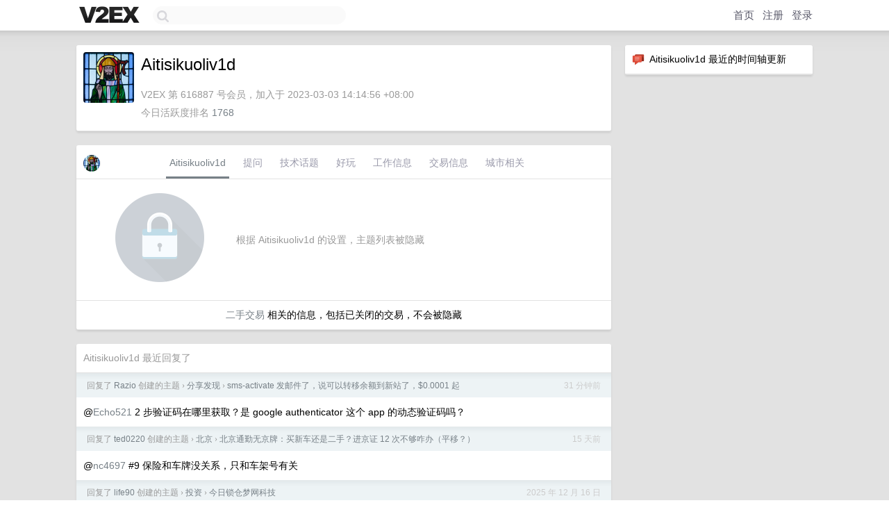

--- FILE ---
content_type: text/html; charset=UTF-8
request_url: https://origin.v2ex.com/member/Aitisikuoliv1d
body_size: 6146
content:
<!DOCTYPE html>
<html lang="zh-CN">
<head>
    <meta name="Content-Type" content="text/html;charset=utf-8">
    <meta name="Referrer" content="unsafe-url">
    <meta content="True" name="HandheldFriendly">
    
    <meta name="theme-color" content="#ffffff">
    
    
    <meta name="apple-mobile-web-app-capable" content="yes" />
<meta name="mobile-web-app-capable" content="yes" />
<meta name="detectify-verification" content="d0264f228155c7a1f72c3d91c17ce8fb" />
<meta name="p:domain_verify" content="b87e3b55b409494aab88c1610b05a5f0"/>
<meta name="alexaVerifyID" content="OFc8dmwZo7ttU4UCnDh1rKDtLlY" />
<meta name="baidu-site-verification" content="D00WizvYyr" />
<meta name="msvalidate.01" content="D9B08FEA08E3DA402BF07ABAB61D77DE" />
<meta property="wb:webmaster" content="f2f4cb229bda06a4" />
<meta name="google-site-verification" content="LM_cJR94XJIqcYJeOCscGVMWdaRUvmyz6cVOqkFplaU" />
<meta name="wwads-cn-verify" content="c8ffe9a587b126f152ed3d89a146b445" />
<script type="text/javascript" src="https://cdn.wwads.cn/js/makemoney.js" async></script>
<script async src="https://pagead2.googlesyndication.com/pagead/js/adsbygoogle.js?client=ca-pub-5060390720525238"
     crossorigin="anonymous"></script>
    
    <title>V2EX › Aitisikuoliv1d</title>
    <link rel="dns-prefetch" href="https://static.v2ex.com/" />
<link rel="dns-prefetch" href="https://cdn.v2ex.com/" />
<link rel="dns-prefetch" href="https://i.v2ex.co/" />
<link rel="dns-prefetch" href="https://www.google-analytics.com/" />    
    <style>
        body {
            min-width: 820px;
            font-family: "Helvetica Neue", "Luxi Sans", "Segoe UI", "Hiragino Sans GB", "Microsoft Yahei", sans-serif, "Apple Logo";
        }
    </style>
    <link rel="stylesheet" type="text/css" media="screen" href="/assets/c5cbeb747d47558e3043308a6db51d2046fbbcae-combo.css?t=1768960800">
    
    <script>
        const SITE_NIGHT = 0;
    </script>
    <link rel="stylesheet" href="/static/css/vendor/tomorrow.css?v=3c006808236080a5d98ba4e64b8f323f" type="text/css">
    
    <link rel="icon" sizes="192x192" href="/static/icon-192.png">
    <link rel="apple-touch-icon" sizes="180x180" href="/static/apple-touch-icon-180.png?v=91e795b8b5d9e2cbf2d886c3d4b7d63c">
    
    <link rel="shortcut icon" href="https://cdn.v2ex.com/avatar/e2da/b8fd/616887_large.png?m=1742263500" type="image/png">
    
    
    <link rel="manifest" href="/manifest.webmanifest">
    <script>
        const LANG = 'zhcn';
        const FEATURES = ['search', 'favorite-nodes-sort'];
    </script>
    <script src="/assets/e018fd2b900d7499242ac6e8286c94e0e0cc8e0d-combo.js?t=1768960800" defer></script>
    <meta name="description" content="Aitisikuoliv1d&#39;s profile on V2EX">
    
    <link rel="alternate" type="application/atom+xml" href="/feed/member/aitisikuoliv1d.xml">
    
    
    <link rel="canonical" href="https://www.v2ex.com/member/Aitisikuoliv1d">
    
    

<script>
	document.addEventListener("DOMContentLoaded", function(event) {
		protectTraffic();

        tippy('[title]', {
        placement: 'bottom',
        arrow: true,
        arrowTransform: 'translateY(-2px)'
        });

        

        const topicLinks = document.getElementsByClassName('topic-link');
const moreLinks = document.getElementsByClassName('count_livid');
const orangeLinks = document.getElementsByClassName('count_orange');
// merge non-duplicate arrays
const links = Array.from(new Set([...topicLinks, ...moreLinks, ...orangeLinks]));
for (link in links) {
    let aLink = links[link];
    if (aLink === undefined) {
        continue;
    }
    if (!aLink.hasAttribute || !aLink.hasAttribute('href')) {
        continue;
    }
    let href = aLink.getAttribute('href');
    if (href && href.startsWith('/t/')) {
        // href is something like "/t/1234#reply567"
        const topicID = href.split('/')[2].split('#')[0];
        const key = "tp" + topicID;
        const value = lscache.get(key);
        if (value) {
            const anchor = href.split('#')[1];
            const newHref = "/t/" + topicID + "?p=" + value + "#" + anchor;
            aLink.setAttribute('href', newHref);
            console.log("Set p for topic " + topicID + " to " + value + ": " + newHref);
        }
    }
}
	});
</script>
<script type="text/javascript">
function format(tpl) {
    var index = 1, items = arguments;
    return (tpl || '').replace(/{(\w*)}/g, function(match, p1) {
        return items[index++] || p1 || match;
    });
}
function loadCSS(url, callback) {
    return $('<link type="text/css" rel="stylesheet"/>')
        .attr({ href: url })
        .on('load', callback)
        .appendTo(document.head);
}
function lazyGist(element) {
    var $btn = $(element);
    var $self = $(element).parent();
    var $link = $self.find('a');
    $btn.prop('disabled', 'disabled').text('Loading...');
    $.getJSON(format('{}.json?callback=?', $link.prop('href').replace($link.prop('hash'), '')))
        .done(function(data) {
            loadCSS(data.stylesheet, function() {
                $self.replaceWith(data.div);
                $('.gist .gist-file .gist-meta a').filter(function() { return this.href === $link.prop('href'); }).parents('.gist-file').siblings().remove();
            });
        })
        .fail(function() { $self.replaceWith($('<a>').attr('href', url).text(url)); });
}
</script>

    
</head>
<body>
    


    
    <div id="Top">
        <div class="content">
            <div class="site-nav">
                <a href="/" name="top" title="way to explore"><div id="Logo"></div></a>
                <div id="search-container">
                    <input id="search" type="text" maxlength="128" autocomplete="off" tabindex="1">
                    <div id="search-result" class="box"></div>
                </div>
                <div class="tools" >
                
                    <a href="/" class="top">首页</a>
                    <a href="/signup" class="top">注册</a>
                    <a href="/signin" class="top">登录</a>
                
                </div>
            </div>
        </div>
    </div>
    
    <div id="Wrapper">
        <div class="content">
            
            <div id="Leftbar"></div>
            <div id="Rightbar">
                <div class="sep20"></div>
                






<div class="box">
    <div class="cell"><img src="/static/img/neue_comment.png" width="18" align="absmiddle" /> &nbsp;Aitisikuoliv1d 最近的时间轴更新</div>
    <div id="statuses">
        
    </div>
</div>
<div class="sep20"></div>






            </div>
            <div id="Main">
                <div class="sep20"></div>
                
<div class="box">
    <div class="cell">
    <table cellpadding="0" cellspacing="0" border="0" width="100%">
        <tr>
            <td width="73" valign="top" align="center"><img src="https://cdn.v2ex.com/avatar/e2da/b8fd/616887_xlarge.png?m=1742263500" class="avatar" border="0" align="default" width="73" style="width: 73px; max-height: 73px;" alt="Aitisikuoliv1d" data-uid="616887" /><div class="sep10"></div></td>
            <td width="10"></td>
            <td width="auto" valign="top" align="left">
                <div class="fr">
                
                
                </div>
                <h1 style="margin-bottom: 5px;">Aitisikuoliv1d</h1>
                
                
                
                <div class="sep10"></div>
                <span class="gray">V2EX 第 616887 号会员，加入于 2023-03-03 14:14:56 +08:00<div class="sep5"></div>今日活跃度排名 <a href="/top/dau">1768</a>
                
                
                </span>
                
            </td>
        </tr>
    </table>
    <div class="sep5"></div>
</div>
    
    
    
    
    
    
</div>
<div class="sep20"></div>
<div class="box">
    <div class="cell_tabs flex-one-row">
        <div>
        <img src="https://cdn.v2ex.com/avatar/e2da/b8fd/616887_normal.png?m=1742263500" width="24" style="border-radius: 24px; margin-top: -2px;" border="0" />
        </div>
        <div style="flex: 1;"><a href="/member/aitisikuoliv1d" class="cell_tab_current">Aitisikuoliv1d</a><a href="/member/aitisikuoliv1d/qna" class="cell_tab">提问</a><a href="/member/aitisikuoliv1d/tech" class="cell_tab">技术话题</a><a href="/member/aitisikuoliv1d/play" class="cell_tab">好玩</a><a href="/member/aitisikuoliv1d/jobs" class="cell_tab">工作信息</a><a href="/member/aitisikuoliv1d/deals" class="cell_tab">交易信息</a><a href="/member/aitisikuoliv1d/city" class="cell_tab">城市相关</a></div>
    </div>
    
        <div class="cell"><table cellpadding="0" cellspacing="10" border="0" width="100%">
<tr>
    <td width="200" align="center"><img src="/static/img/lock256.png?v=da07111efcc2b37923142c85bc6a82f6" border="0" width="128" /></td>
    <td width="auto" align="left" class="topic_content"><span class="gray">根据 Aitisikuoliv1d 的设置，主题列表被隐藏</span></td>
</tr>
</table></div>
        <div class="cell" style="text-align: center;"><a href="/member/Aitisikuoliv1d/deals">二手交易</a> 相关的信息，包括已关闭的交易，不会被隐藏</div>
    
</div>
<div class="sep20"></div>
<div class="box">
    <div class="cell"><span class="gray">Aitisikuoliv1d 最近回复了</span></div>
    
    
    <div class="dock_area">
        <table cellpadding="0" cellspacing="0" border="0" width="100%">
            <tr>
                <td style="padding: 10px 15px 8px 15px; font-size: 12px; text-align: left;"><div class="fr"><span class="fade" title="2026-01-21 09:36:42 +08:00">31 分钟前</span> </div><span class="gray">回复了 <a href="/member/Razio">Razio</a> 创建的主题 <span class="chevron">›</span> <a href="/go/share">分享发现</a> <span class="chevron">›</span> <a href="/t/1187142#reply20">sms-activate 发邮件了，说可以转移余额到新站了，$0.0001 起</a></span></td>
            </tr>
        </table>
    </div>
    <div class="inner">
        <div class="reply_content">@<a href="/member/Echo521">Echo521</a> 2 步验证码在哪里获取？是 google authenticator 这个 app 的动态验证码吗？</div>
    </div>
    
    
    
    <div class="dock_area">
        <table cellpadding="0" cellspacing="0" border="0" width="100%">
            <tr>
                <td style="padding: 10px 15px 8px 15px; font-size: 12px; text-align: left;"><div class="fr"><span class="fade" title="2026-01-05 16:08:52 +08:00">15 天前</span> </div><span class="gray">回复了 <a href="/member/ted0220">ted0220</a> 创建的主题 <span class="chevron">›</span> <a href="/go/beijing">北京</a> <span class="chevron">›</span> <a href="/t/1183193#reply37">北京通勤无京牌：买新车还是二手？进京证 12 次不够咋办（平移？）</a></span></td>
            </tr>
        </table>
    </div>
    <div class="inner">
        <div class="reply_content">@<a href="/member/nc4697">nc4697</a> #9 保险和车牌没关系，只和车架号有关</div>
    </div>
    
    
    
    <div class="dock_area">
        <table cellpadding="0" cellspacing="0" border="0" width="100%">
            <tr>
                <td style="padding: 10px 15px 8px 15px; font-size: 12px; text-align: left;"><div class="fr"><span class="fade" title="2025-12-16 13:26:39 +08:00">2025 年 12 月 16 日</span> </div><span class="gray">回复了 <a href="/member/life90">life90</a> 创建的主题 <span class="chevron">›</span> <a href="/go/invest">投资</a> <span class="chevron">›</span> <a href="/t/1178904#reply34">今日锁仓梦网科技</a></span></td>
            </tr>
        </table>
    </div>
    <div class="inner">
        <div class="reply_content">@<a href="/member/zhengying">zhengying</a> 我海油工程也亏了.... 这个不卖  不想入下一个了</div>
    </div>
    
    
    
    <div class="dock_area">
        <table cellpadding="0" cellspacing="0" border="0" width="100%">
            <tr>
                <td style="padding: 10px 15px 8px 15px; font-size: 12px; text-align: left;"><div class="fr"><span class="fade" title="2025-12-12 09:50:26 +08:00">2025 年 12 月 12 日</span> </div><span class="gray">回复了 <a href="/member/life90">life90</a> 创建的主题 <span class="chevron">›</span> <a href="/go/invest">投资</a> <span class="chevron">›</span> <a href="/t/1178433#reply12">今天去捡漏</a></span></td>
            </tr>
        </table>
    </div>
    <div class="inner">
        <div class="reply_content">涨停了还能买吗？</div>
    </div>
    
    
    
    <div class="dock_area">
        <table cellpadding="0" cellspacing="0" border="0" width="100%">
            <tr>
                <td style="padding: 10px 15px 8px 15px; font-size: 12px; text-align: left;"><div class="fr"><span class="fade" title="2025-12-11 14:39:51 +08:00">2025 年 12 月 11 日</span> </div><span class="gray">回复了 <a href="/member/life90">life90</a> 创建的主题 <span class="chevron">›</span> <a href="/go/invest">投资</a> <span class="chevron">›</span> <a href="/t/1178189#reply57">买</a></span></td>
            </tr>
        </table>
    </div>
    <div class="inner">
        <div class="reply_content">跟着买了，目前亏了 4 毛</div>
    </div>
    
    
    
    <div class="dock_area">
        <table cellpadding="0" cellspacing="0" border="0" width="100%">
            <tr>
                <td style="padding: 10px 15px 8px 15px; font-size: 12px; text-align: left;"><div class="fr"><span class="fade" title="2025-11-28 17:29:13 +08:00">2025 年 11 月 28 日</span> </div><span class="gray">回复了 <a href="/member/heheheheljxx">heheheheljxx</a> 创建的主题 <span class="chevron">›</span> <a href="/go/create">分享创造</a> <span class="chevron">›</span> <a href="/t/1175579#reply665">什么值得看，一个还算优雅的阅读网站</a></span></td>
            </tr>
        </table>
    </div>
    <div class="inner">
        <div class="reply_content">感谢老板 emhhbmd5YW5nMjI2QGdtYWlsLmNvbQ==</div>
    </div>
    
    
    
    <div class="dock_area">
        <table cellpadding="0" cellspacing="0" border="0" width="100%">
            <tr>
                <td style="padding: 10px 15px 8px 15px; font-size: 12px; text-align: left;"><div class="fr"><span class="fade" title="2025-11-26 16:36:13 +08:00">2025 年 11 月 26 日</span> </div><span class="gray">回复了 <a href="/member/falsemask">falsemask</a> 创建的主题 <span class="chevron">›</span> <a href="/go/life">生活</a> <span class="chevron">›</span> <a href="/t/1174642#reply59">和平分手后还会留着前任送的东西吗</a></span></td>
            </tr>
        </table>
    </div>
    <div class="inner">
        <div class="reply_content">@<a href="/member/ccvip">ccvip</a> #53 弄个私密链接/压缩包之类的分享下笔记吧 想看看</div>
    </div>
    
    
    
    <div class="dock_area">
        <table cellpadding="0" cellspacing="0" border="0" width="100%">
            <tr>
                <td style="padding: 10px 15px 8px 15px; font-size: 12px; text-align: left;"><div class="fr"><span class="fade" title="2025-11-21 17:40:45 +08:00">2025 年 11 月 21 日</span> </div><span class="gray">回复了 <a href="/member/wangzzz">wangzzz</a> 创建的主题 <span class="chevron">›</span> <a href="/go/deals">优惠信息</a> <span class="chevron">›</span> <a href="/t/1174111#reply106">V2 羊毛！ 5 份 10 斤五常大米！今天开奖！</a></span></td>
            </tr>
        </table>
    </div>
    <div class="inner">
        <div class="reply_content">把我的大米端上来吧</div>
    </div>
    
    
    
    <div class="dock_area">
        <table cellpadding="0" cellspacing="0" border="0" width="100%">
            <tr>
                <td style="padding: 10px 15px 8px 15px; font-size: 12px; text-align: left;"><div class="fr"><span class="fade" title="2025-11-13 13:41:15 +08:00">2025 年 11 月 13 日</span> </div><span class="gray">回复了 <a href="/member/zbinlin">zbinlin</a> 创建的主题 <span class="chevron">›</span> <a href="/go/android">Android</a> <span class="chevron">›</span> <a href="/t/1172417#reply135">来看下国内快应用有多先进</a></span></td>
            </tr>
        </table>
    </div>
    <div class="inner">
        <div class="reply_content">买安卓，第一件事就是删除这些乐色，快应用，应用安装框架用其他替代。给老人手机禁用自带应用商店安装应用的权限，color os 调教下还是挺好用的，比如播放本地片，没有字幕，打开内置翻译 app ，可以识别语言自动翻译成中文，显示在视频界面</div>
    </div>
    
    
    
    <div class="dock_area">
        <table cellpadding="0" cellspacing="0" border="0" width="100%">
            <tr>
                <td style="padding: 10px 15px 8px 15px; font-size: 12px; text-align: left;"><div class="fr"><span class="fade" title="2025-10-30 16:29:01 +08:00">2025 年 10 月 30 日</span> </div><span class="gray">回复了 <a href="/member/world">world</a> 创建的主题 <span class="chevron">›</span> <a href="/go/qna">问与答</a> <span class="chevron">›</span> <a href="/t/1169152#reply11">换绑美国号码后，微信识别为+86 号码</a></span></td>
            </tr>
        </table>
    </div>
    <div class="cell">
        <div class="reply_content">之前换过 换成外国手机号 不能扫码登录 PC 端</div>
    </div>
    
    
    
    <div class="inner"><span class="chevron">»</span> <a href="/member/Aitisikuoliv1d/replies">Aitisikuoliv1d 创建的更多回复</a></div>
    
</div>

            </div>
            
            
        </div>
        <div class="c"></div>
        <div class="sep20"></div>
    </div>
    <div id="Bottom">
        <div class="content">
            <div class="inner">
                <div class="sep10"></div>
                    <div class="fr">
                        <a href="https://www.digitalocean.com/?refcode=1b51f1a7651d" target="_blank"><div id="DigitalOcean"></div></a>
                    </div>
                    <strong><a href="/about" class="dark" target="_self">关于</a> &nbsp; <span class="snow">·</span> &nbsp; <a href="/help" class="dark" target="_self">帮助文档</a> &nbsp; <span class="snow">·</span> &nbsp; <a href="/pro/about" class="dark" target="_self">自助推广系统</a> &nbsp; <span class="snow">·</span> &nbsp; <a href="https://blog.v2ex.com/" class="dark" target="_blank">博客</a> &nbsp; <span class="snow">·</span> &nbsp; <a href="/help/api" class="dark" target="_self">API</a> &nbsp; <span class="snow">·</span> &nbsp; <a href="/faq" class="dark" target="_self">FAQ</a> &nbsp; <span class="snow">·</span> &nbsp; <a href="/solana" class="dark" target="_self">Solana</a> &nbsp; <span class="snow">·</span> &nbsp; 5842 人在线</strong> &nbsp; <span class="fade">最高记录 6679</span> &nbsp; <span class="snow">·</span> &nbsp; <a href="/select/language" class="f11"><img src="/static/img/language.png?v=6a5cfa731dc71a3769f6daace6784739" width="16" align="absmiddle" id="ico-select-language" /> &nbsp; Select Language</a>
                    <div class="sep20"></div>
                    创意工作者们的社区
                    <div class="sep5"></div>
                    World is powered by solitude
                    <div class="sep20"></div>
                    <span class="small fade">VERSION: 3.9.8.5 · 12ms · <a href="/worldclock#utc">UTC 02:08</a> · <a href="/worldclock#pvg">PVG 10:08</a> · <a href="/worldclock#lax">LAX 18:08</a> · <a href="/worldclock#jfk">JFK 21:08</a><br />♥ Do have faith in what you're doing.</span>
                <div class="sep10"></div>
            </div>
        </div>
    </div>

    

    

    
    <script src="/b/i/eq71pa6h-UNExB2t_Xv7sNxr-INLD-9fiSW-e_WMdFA2sPK7EVTDmyc5gtysBKoRsKNDNAAiOHq5Mwn19NtHgJUGVprq9pO7LtGfNv_AAlMI9TdKCZERNxn_ZbSzjbMmwfwKdTRUkLa9glDywEGL8JqpuoZyhgY4z4bycj1cfY4="></script>
    

    
    <script>
      (function(i,s,o,g,r,a,m){i['GoogleAnalyticsObject']=r;i[r]=i[r]||function(){
      (i[r].q=i[r].q||[]).push(arguments)},i[r].l=1*new Date();a=s.createElement(o),
      m=s.getElementsByTagName(o)[0];a.async=1;a.src=g;m.parentNode.insertBefore(a,m)
      })(window,document,'script','//www.google-analytics.com/analytics.js','ga');

      ga('create', 'UA-11940834-2', 'v2ex.com');
      ga('send', 'pageview');
      
ga('send', 'event', 'Member', 'profile', 'Aitisikuoliv1d');


    </script>
    

    
<button class="scroll-top" data-scroll="up" type="button"><span>❯<span></button>
</body>
</html>

--- FILE ---
content_type: text/html; charset=utf-8
request_url: https://www.google.com/recaptcha/api2/aframe
body_size: 266
content:
<!DOCTYPE HTML><html><head><meta http-equiv="content-type" content="text/html; charset=UTF-8"></head><body><script nonce="PQHQIPUuCD09dttNpoNIng">/** Anti-fraud and anti-abuse applications only. See google.com/recaptcha */ try{var clients={'sodar':'https://pagead2.googlesyndication.com/pagead/sodar?'};window.addEventListener("message",function(a){try{if(a.source===window.parent){var b=JSON.parse(a.data);var c=clients[b['id']];if(c){var d=document.createElement('img');d.src=c+b['params']+'&rc='+(localStorage.getItem("rc::a")?sessionStorage.getItem("rc::b"):"");window.document.body.appendChild(d);sessionStorage.setItem("rc::e",parseInt(sessionStorage.getItem("rc::e")||0)+1);localStorage.setItem("rc::h",'1768961831285');}}}catch(b){}});window.parent.postMessage("_grecaptcha_ready", "*");}catch(b){}</script></body></html>